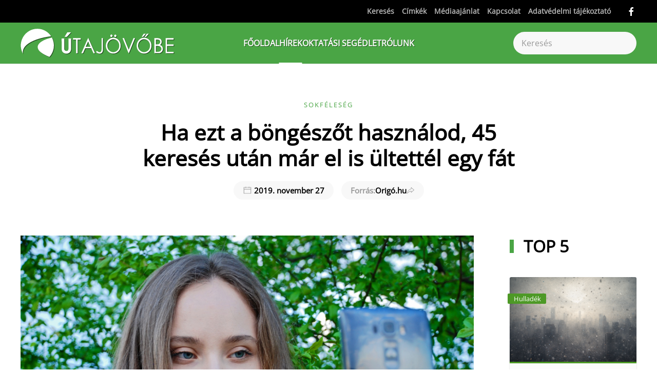

--- FILE ---
content_type: text/html; charset=utf-8
request_url: https://mail.utajovobe.eu/hirek/sokfeleseg/8008-ha-ezt-a-bongeszot-hasznalod-45-begepelt-kereses-utan-mar-el-is-ultettel-egy-fat
body_size: 17369
content:
<!DOCTYPE html>
<html lang="hu-hu" dir="ltr">
<head>
<meta name="viewport" content="width=device-width, initial-scale=1">
<link rel="icon" href="/images/favicon.fw.png" sizes="any">
<link rel="apple-touch-icon" href="/images/favicon.fw.png">
<meta charset="utf-8">
<meta name="rights" content="Útajövöbe.eu">
<meta name="description" content="Az Ecosia már 2009 óta működik, azonban sokan most találkoztak először a vállalat nevével az amazonasi tüzek kapcsán. Pedig a cég remek lehetőséget kínál azoknak, akik szeretnének segíteni, viszont az adományozást nem engedhetik meg maguknak.">
<title>Ha ezt a böngészőt használod, 45 keresés után már el is ültettél egy fát</title>
<link href="https://mail.utajovobe.eu/kereses?format=opensearch" rel="search" title="OpenSearch  " type="application/opensearchdescription+xml">
<link href="/favicon.ico" rel="icon" type="image/vnd.microsoft.icon">
<link rel="stylesheet" type="text/css" href="/media/plg_jspeed/cache/css/f20416849f8a47591a8686633faa232c_0.css" />
<script src="/media/plg_jspeed/js/instantpage-5.2.0.js?53e699" defer></script>
<script src="/media/vendor/awesomplete/js/awesomplete.min.js?1.1.7" defer></script>
<script type="application/json" class="joomla-script-options new">{"joomla.jtext":{"JLIB_JS_AJAX_ERROR_OTHER":"Hiba merült fel a JSON adatok lekérése közben: HTTP %s állapotkód.","JLIB_JS_AJAX_ERROR_PARSE":"Elemzési hiba történt a következő JSON adatok feldolgozása során:<br><code style=\"color:inherit;white-space:pre-wrap;padding:0;margin:0;border:0;background:inherit;\">%s</code>","ERROR":"Hiba","MESSAGE":"Üzenet","NOTICE":"Megjegyzés","WARNING":"Figyelmeztetés","JCLOSE":"Bezárás","JOK":"Rendben","JOPEN":"Megnyitás"},"finder-search":{"url":"/component/finder/?task=suggestions.suggest&amp;format=json&amp;tmpl=component&amp;Itemid=800"},"system.paths":{"root":"","rootFull":"https://utajovobe.eu/","base":"","baseFull":"https://utajovobe.eu/"},"csrf.token":"9cdcc1eaea537f9b6ea09cc90470f78c"}</script>
<script src="/media/system/js/core.min.js?2cb912"></script>
<script src="/media/com_finder/js/finder.min.js?5729ed" type="module"></script>
<script src="/media/system/js/messages.min.js?9a4811" type="module"></script>
<script src="/plugins/system/yooessentials/modules/element/social_sharing_item/assets/asset.js?2.3.1-0213.1451" defer></script>
<script src="/templates/yootheme/packages/theme-analytics/app/analytics.min.js?4.5.25" defer></script>
<script src="/templates/yootheme/vendor/assets/uikit/dist/js/uikit.min.js?4.5.25"></script>
<script src="/templates/yootheme/vendor/assets/uikit/dist/js/uikit-icons-design-escapes.min.js?4.5.25"></script>
<script src="/templates/yootheme/js/theme.js?4.5.25"></script>
<script src="/templates/yootheme/packages/builder-newsletter/app/newsletter.min.js?4.5.25" defer></script>
<script src="/modules/mod_raxo_allmode_pro/tmpl/raxo-bricks/raxo-bricks.js"></script>
<script>window.yootheme ||= {}; var $theme = yootheme.theme = {"google_analytics":"UA-203493-20","google_analytics_anonymize":"","i18n":{"close":{"label":"Close"},"totop":{"label":"Back to top"},"marker":{"label":"Open"},"navbarToggleIcon":{"label":"Open Menu"},"paginationPrevious":{"label":"Previous page"},"paginationNext":{"label":"K\u00f6vetkez\u0151 oldal"},"searchIcon":{"toggle":"Open Search","submit":"Submit Search"},"slider":{"next":"Next slide","previous":"Previous slide","slideX":"Slide %s","slideLabel":"%s of %s"},"slideshow":{"next":"Next slide","previous":"Previous slide","slideX":"Slide %s","slideLabel":"%s of %s"},"lightboxPanel":{"next":"Next slide","previous":"Previous slide","slideLabel":"%s of %s","close":"Close"}}};</script>
<script>;window.onload = function() {
    let iframes = document.getElementsByTagName('iframe');

    for (let i = 0; i < iframes.length; i++) {
        let iframe = iframes[i],
            dataSrc    = iframe.getAttribute('data-src');
        
        if (dataSrc) {
            iframe.setAttribute('src', dataSrc)
        }
    }
};</script>
<script type="application/ld+json">{"@context":"https://schema.org","@type":"BreadcrumbList","itemListElement":[{"@type":"ListItem","position":1,"name":"F\u0151oldal","item":"https:\/\/utajovobe.eu\/"},{"@type":"ListItem","position":2,"item":"https:\/\/utajovobe.eu\/hirek","name":"H\u00edrek"},{"@type":"ListItem","position":3,"item":"https:\/\/utajovobe.eu\/hirek\/sokfeleseg","name":"Sokf\u00e9les\u00e9g"},{"@type":"ListItem","position":4,"item":"https:\/\/utajovobe.eu","name":"Ha ezt a b\u00f6ng\u00e9sz\u0151t haszn\u00e1lod, 45 keres\u00e9s ut\u00e1n m\u00e1r el is \u00fcltett\u00e9l egy f\u00e1t"}]}</script>
<script>UIkit.util.ready(function() {

    var emailInputs = UIkit.util.$$('.acym__user__edit__email');
    emailInputs.forEach(function(el) {
        UIkit.util.addClass(el, 'uk-input');
    });

    var subButtons = UIkit.util.$$('.subbutton');
    subButtons.forEach(function(el) {
        UIkit.util.addClass(el, 'uk-button uk-button-secondary');
    });

    var allAnchorTags = UIkit.util.$$('a.el-link.uk-icon-button.uk-icon');
    var lastAnchorTag = allAnchorTags[allAnchorTags.length - 1];

    if (lastAnchorTag && UIkit.util.attr(lastAnchorTag, 'href').includes("mailto:?")) {
        UIkit.util.attr(lastAnchorTag, 'uk-icon', 'icon:mail');
    }

    // Initially hide the element
    var stickyElement = document.querySelector('#sticky-to-top');
    if (stickyElement) {
        stickyElement.style.display = 'none';
    }

    // Apply UIkit scrollspy only once
    UIkit.scrollspy('#sticky-to-top', { cls: 'sticky-to-top' });

    // Listen for scroll events
    window.addEventListener('scroll', function() {
        // Check if user has scrolled down one viewport
        if (window.scrollY >= window.innerHeight) {
            // Show the element
            if (stickyElement) {
                stickyElement.style.display = 'block';
            }
        } else {
            // Hide the element when user scrolls back to top
            if (stickyElement) {
                stickyElement.style.display = 'none';
            }
        }
    });
});




<script async src="https://www.googletagmanager.com/gtag/js?id=G-NLL0C2PTTT"></script>
<script>
  window.dataLayer = window.dataLayer || [];
  function gtag(){dataLayer.push(arguments);}
  gtag('js', new Date());

  gtag('config', 'G-NLL0C2PTTT');
</script>
<script async src="https://admanager.netadclick.com/admanager.js"></script><!-- Global site tag (gtag.js) - Google Analytics -->
<script async src="https://www.googletagmanager.com/gtag/js?id=UA-203493-20"></script>
<script>
  window.dataLayer = window.dataLayer || [];
  function gtag(){dataLayer.push(arguments);}
  gtag('js', new Date());

  gtag('config', 'UA-203493-20');
</script>
<!-- Global site tag (gtag.js) - Google Analytics -->
<script async src="https://www.googletagmanager.com/gtag/js?id=G-NLL0C2PTTT"></script>
<script>
  window.dataLayer = window.dataLayer || [];
  function gtag(){dataLayer.push(arguments);}
  gtag('js', new Date());

  gtag('config', 'G-NLL0C2PTTT');
</script>
<!-- Quantcast Choice. Consent Manager Tag v2.0 (for TCF 2.0) -->
<script type="text/javascript" async=true>
(function() {
  var host = 'utajovobe.eu';
  var element = document.createElement('script');
  var firstScript = document.getElementsByTagName('script')[0];
  var url = 'https://cmp.quantcast.com'
    .concat('/choice/', '1pBYQmk9AQLr9', '/', host, '/choice.js?tag_version=V2');
  var uspTries = 0;
  var uspTriesLimit = 3;
  element.async = true;
  element.type = 'text/javascript';
  element.src = url;

  firstScript.parentNode.insertBefore(element, firstScript);

  function makeStub() {
    var TCF_LOCATOR_NAME = '__tcfapiLocator';
    var queue = [];
    var win = window;
    var cmpFrame;

    function addFrame() {
      var doc = win.document;
      var otherCMP = !!(win.frames[TCF_LOCATOR_NAME]);

      if (!otherCMP) {
        if (doc.body) {
          var iframe = doc.createElement('iframe');

          iframe.style.cssText = 'display:none';
          iframe.name = TCF_LOCATOR_NAME;
          doc.body.appendChild(iframe);
        } else {
          setTimeout(addFrame, 5);
        }
      }
      return !otherCMP;
    }

    function tcfAPIHandler() {
      var gdprApplies;
      var args = arguments;

      if (!args.length) {
        return queue;
      } else if (args[0] === 'setGdprApplies') {
        if (
          args.length > 3 &&
          args[2] === 2 &&
          typeof args[3] === 'boolean'
        ) {
          gdprApplies = args[3];
          if (typeof args[2] === 'function') {
            args[2]('set', true);
          }
        }
      } else if (args[0] === 'ping') {
        var retr = {
          gdprApplies: gdprApplies,
          cmpLoaded: false,
          cmpStatus: 'stub'
        };

        if (typeof args[2] === 'function') {
          args[2](retr);
        }
      } else {
        if(args[0] === 'init' && typeof args[3] === 'object') {
          args[3] = Object.assign(args[3], { tag_version: 'V2' });
        }
        queue.push(args);
      }
    }

    function postMessageEventHandler(event) {
      var msgIsString = typeof event.data === 'string';
      var json = {};

      try {
        if (msgIsString) {
          json = JSON.parse(event.data);
        } else {
          json = event.data;
        }
      } catch (ignore) {}

      var payload = json.__tcfapiCall;

      if (payload) {
        window.__tcfapi(
          payload.command,
          payload.version,
          function(retValue, success) {
            var returnMsg = {
              __tcfapiReturn: {
                returnValue: retValue,
                success: success,
                callId: payload.callId
              }
            };
            if (msgIsString) {
              returnMsg = JSON.stringify(returnMsg);
            }
            if (event && event.source && event.source.postMessage) {
              event.source.postMessage(returnMsg, '*');
            }
          },
          payload.parameter
        );
      }
    }

    while (win) {
      try {
        if (win.frames[TCF_LOCATOR_NAME]) {
          cmpFrame = win;
          break;
        }
      } catch (ignore) {}

      if (win === window.top) {
        break;
      }
      win = win.parent;
    }
    if (!cmpFrame) {
      addFrame();
      win.__tcfapi = tcfAPIHandler;
      win.addEventListener('message', postMessageEventHandler, false);
    }
  };

  makeStub();

  var uspStubFunction = function() {
    var arg = arguments;
    if (typeof window.__uspapi !== uspStubFunction) {
      setTimeout(function() {
        if (typeof window.__uspapi !== 'undefined') {
          window.__uspapi.apply(window.__uspapi, arg);
        }
      }, 500);
    }
  };

  var checkIfUspIsReady = function() {
    uspTries++;
    if (window.__uspapi === uspStubFunction && uspTries < uspTriesLimit) {
      console.warn('USP is not accessible');
    } else {
      clearInterval(uspInterval);
    }
  };

  if (typeof window.__uspapi === 'undefined') {
    window.__uspapi = uspStubFunction;
    var uspInterval = setInterval(checkIfUspIsReady, 6000);
  }
})();
</script>
<!-- End Quantcast Choice. Consent Manager Tag v2.0 (for TCF 2.0) --></script>
<link href="https://mail.utajovobe.eu/hirek/sokfeleseg/8008-ha-ezt-a-bongeszot-hasznalod-45-begepelt-kereses-utan-mar-el-is-ultettel-egy-fat" rel="canonical">
<meta property="og:locale" content="hu_HU" class="4SEO_ogp_tag">
<meta property="og:url" content="https://mail.utajovobe.eu/hirek/sokfeleseg/8008-ha-ezt-a-bongeszot-hasznalod-45-begepelt-kereses-utan-mar-el-is-ultettel-egy-fat" class="4SEO_ogp_tag">
<meta property="og:site_name" content=" " class="4SEO_ogp_tag">
<meta property="og:type" content="article" class="4SEO_ogp_tag">
<meta property="og:title" content="Ha ezt a böngészőt használod, 45 keresés után már el is ültettél egy fát" class="4SEO_ogp_tag">
<meta property="og:description" content="Az Ecosia már 2009 óta működik, azonban sokan most találkoztak először a vállalat nevével az amazonasi tüzek kapcsán. Pedig a cég remek lehetőséget kínál azoknak, akik szeretnének segíteni, viszont az adományozást nem engedhetik meg maguknak." class="4SEO_ogp_tag">
<meta property="fb:app_id" content="966242223397117" class="4SEO_ogp_tag">
<meta property="og:image" content="https://utajovobe.eu/images/acsaj_netez.jpg" class="4SEO_ogp_tag">
<meta property="og:image:width" content="1920" class="4SEO_ogp_tag">
<meta property="og:image:height" content="1285" class="4SEO_ogp_tag">
<meta property="og:image:secure_url" content="https://utajovobe.eu/images/acsaj_netez.jpg" class="4SEO_ogp_tag">
<meta name="twitter:card" content="summary" class="4SEO_tcards_tag">
<meta name="twitter:url" content="https://mail.utajovobe.eu/hirek/sokfeleseg/8008-ha-ezt-a-bongeszot-hasznalod-45-begepelt-kereses-utan-mar-el-is-ultettel-egy-fat" class="4SEO_tcards_tag">
<meta name="twitter:title" content="Ha ezt a böngészőt használod, 45 keresés után már el is ültettél egy fát" class="4SEO_tcards_tag">
<meta name="twitter:description" content="Az Ecosia már 2009 óta működik, azonban sokan most találkoztak először a vállalat nevével az amazonasi tüzek kapcsán. Pedig a cég remek lehetőséget kínál azoknak, akik szeretnének segíteni, viszont az adományozást nem engedhetik meg maguknak." class="4SEO_tcards_tag">
<meta name="twitter:image" content="https://utajovobe.eu/images/acsaj_netez.jpg" class="4SEO_tcards_tag">
<link rel="canonical" href="https://utajovobe.eu/hirek/sokfeleseg/8008-ha-ezt-a-bongeszot-hasznalod-45-begepelt-kereses-utan-mar-el-is-ultettel-egy-fat" class="4SEO_auto_canonical">
	<meta name="robots" content="max-snippet:-1, max-image-preview:large, max-video-preview:-1" class="4SEO_robots_tag">
	<script type="application/ld+json" class="4SEO_structured_data_breadcrumb">{
    "@context": "http://schema.org",
    "@type": "BreadcrumbList",
    "itemListElement": [
        {
            "@type": "listItem",
            "position": 1,
            "name": "Főlap",
            "item": "https://utajovobe.eu/"
        },
        {
            "@type": "listItem",
            "position": 2,
            "name": "Hírek",
            "item": "https://utajovobe.eu/hirek"
        },
        {
            "@type": "listItem",
            "position": 3,
            "name": "Sokféleség",
            "item": "https://utajovobe.eu/hirek/sokfeleseg"
        }
    ]
}</script>
<script type="application/ld+json" class="4SEO_structured_data_page">{
    "@context": "http://schema.org",
    "@graph": [
        {
            "@type": "Article",
            "author": {
                "@id": "https://utajovobe.eu/#útajövőbe_78fe1af984"
            },
            "dateModified": "2019-11-27T13:58:58Z",
            "datePublished": "2019-11-27T13:48:41Z",
            "description": "Az Ecosia már 2009 óta működik, azonban sokan most találkoztak először a vállalat nevével az amazonasi tüzek kapcsán. Pedig a cég remek lehetőséget kínál azoknak, akik szeretnének segíteni, viszont az adományozást nem engedhetik meg maguknak.",
            "headline": "Ha ezt a böngészőt használod, 45 keresés után már el is ültettél egy fát",
            "image": [
                {
                    "@type": "ImageObject",
                    "url": "https://utajovobe.eu/images/acsaj_netez.jpg",
                    "caption": null,
                    "description": "",
                    "width": 1920,
                    "height": 1285
                }
            ],
            "inLanguage": "hu-HU",
            "mainEntityOfPage": {
                "@type": "WebPage",
                "url": "https://mail.utajovobe.eu/hirek/sokfeleseg/8008-ha-ezt-a-bongeszot-hasznalod-45-begepelt-kereses-utan-mar-el-is-ultettel-egy-fat"
            },
            "publisher": {
                "@id": "https://utajovobe.eu/#defaultPublisher"
            },
            "url": "https://mail.utajovobe.eu/hirek/sokfeleseg/8008-ha-ezt-a-bongeszot-hasznalod-45-begepelt-kereses-utan-mar-el-is-ultettel-egy-fat"
        },
        {
            "@type": "Person",
            "name": "Útajövőbe",
            "@id": "https://utajovobe.eu/#útajövőbe_78fe1af984"
        },
        {
            "@id": "https://utajovobe.eu/#defaultPublisher",
            "@type": "Organization",
            "url": "https://utajovobe.eu/",
            "logo": {
                "@id": "https://utajovobe.eu/#defaultLogo"
            },
            "name": " "
        },
        {
            "@id": "https://utajovobe.eu/#defaultLogo",
            "@type": "ImageObject",
            "url": "",
            "width": "",
            "height": ""
        }
    ]
}</script></head>
<body class="">
<div class="uk-hidden-visually uk-notification uk-notification-top-left uk-width-auto">
<div class="uk-notification-message">
<a href="#tm-main" class="uk-link-reset">Fő tartalom átugrása</a>
</div>
</div>
<div class="tm-page">
<header class="tm-header-mobile uk-hidden@m">
<div uk-sticky show-on-up animation="uk-animation-slide-top" cls-active="uk-navbar-sticky" sel-target=".uk-navbar-container">
<div class="uk-navbar-container">
<div class="uk-container uk-container-expand">
<nav class="uk-navbar" uk-navbar="{&quot;align&quot;:&quot;left&quot;,&quot;container&quot;:&quot;.tm-header-mobile &gt; [uk-sticky]&quot;,&quot;boundary&quot;:&quot;.tm-header-mobile .uk-navbar-container&quot;,&quot;target-y&quot;:&quot;.tm-header-mobile .uk-navbar-container&quot;,&quot;dropbar&quot;:true,&quot;dropbar-anchor&quot;:&quot;.tm-header-mobile .uk-navbar-container&quot;,&quot;dropbar-transparent-mode&quot;:&quot;remove&quot;}">
<div class="uk-navbar-left ">
<a uk-toggle href="#tm-dialog-mobile" class="uk-navbar-toggle uk-navbar-toggle-animate">
<div uk-navbar-toggle-icon></div>
</a>
</div>
<div class="uk-navbar-center">
<a href="https://mail.utajovobe.eu/" aria-label="Back to home" class="uk-logo uk-navbar-item">
<img alt="Fenntartható fejlődés gyakorlati szemmel - Útajövőbe.eu" loading="eager" width="232" height="46" src="/images/utajovobe_logo_white.svg"></a>
</div>
</nav>
</div>
</div>
</div>
<div id="tm-dialog-mobile" class="uk-dropbar uk-dropbar-top" uk-drop="{&quot;clsDrop&quot;:&quot;uk-dropbar&quot;,&quot;flip&quot;:&quot;false&quot;,&quot;container&quot;:&quot;.tm-header-mobile &gt; [uk-sticky]&quot;,&quot;target-y&quot;:&quot;.tm-header-mobile .uk-navbar-container&quot;,&quot;mode&quot;:&quot;click&quot;,&quot;target-x&quot;:&quot;.tm-header-mobile .uk-navbar-container&quot;,&quot;stretch&quot;:true,&quot;pos&quot;:&quot;bottom-left&quot;,&quot;bgScroll&quot;:&quot;false&quot;,&quot;animation&quot;:&quot;reveal-top&quot;,&quot;animateOut&quot;:true,&quot;duration&quot;:300,&quot;toggle&quot;:&quot;false&quot;}">
<div class="tm-height-min-1-1 uk-flex uk-flex-column">
<div class="uk-margin-auto-bottom">
<div class="uk-grid uk-child-width-1-1" uk-grid> <div>
<div class="uk-panel" id="module-menu-dialog-mobile">
<ul class="uk-nav uk-nav-primary uk-nav- uk-nav-divider">
<li class="item-800"><a href="/" class="fooldal">Főoldal</a></li>
<li class="item-466 uk-active uk-parent"><a href="/hirek">Hírek</a>
<ul class="uk-nav-sub">
<li class="item-552"><a href="/hirek/energetika">Energetika</a></li>
<li class="item-553"><a href="/hirek/klimavaltozas">Klímaváltozás</a></li>
<li class="item-554"><a href="/hirek/varos-kozlekedes">Város / Közlekedés</a></li>
<li class="item-555"><a href="/hirek/elelmezes">Élelmezés</a></li>
<li class="item-556 uk-active"><a href="/hirek/sokfeleseg">Sokféleség</a></li>
<li class="item-557"><a href="/hirek/hulladek">Hulladék</a></li>
<li class="item-558"><a href="/hirek/eu-tarsadalom-es-jog">EU társadalom és jog</a></li>
<li class="item-759"><a href="/hirek/fenntarthato-fejlodes">Fenntartható fejlődés</a></li>
<li class="item-777"><a href="/hirek/vegyszer">Vegyszer</a></li>
<li class="item-1948"><a href="/hirek/sajtokozlemeny">Sajtóközlemény</a></li></ul></li>
<li class="item-474 uk-parent"><a href="/oktatasi-segedlet">Oktatási segédlet</a>
<ul class="uk-nav-sub">
<li class="item-683"><a href="/utajovobe-rolunk/eloszo">Előszó</a></li>
<li class="item-710"><a href="/oktatasi-segedlet/hasznalati-utmutato">Használati útmutató</a></li>
<li class="item-559"><a href="/oktatasi-segedlet/fenntarthato-fejlodes">A fenntartható fejlődés</a></li>
<li class="item-568 uk-parent"><a href="/oktatasi-segedlet/a-kornyezetvedelem-fogalma">A környezetvédelem fogalma</a>
<ul>
<li class="item-569"><a href="/oktatasi-segedlet/a-kornyezetvedelem-fogalma/a-termeszet-es-a-tarsadalomtudomany-megallapitasai">A természet- és a társadalomtudomány megállapításai</a></li>
<li class="item-570"><a href="/oktatasi-segedlet/a-kornyezetvedelem-fogalma/a-jogtudomany-megallapitasai">A jogtudomány megállapításai</a></li></ul></li>
<li class="item-560"><a href="/oktatasi-segedlet/a-varos">A város</a></li>
<li class="item-562"><a href="/oktatasi-segedlet/eroforrasok-energetika">Energetika</a></li>
<li class="item-563"><a href="/oktatasi-segedlet/klimavaltozas">Klímaváltozás</a></li>
<li class="item-564"><a href="/oktatasi-segedlet/elelmiszervalsag">Élelmiszerválság</a></li>
<li class="item-567"><a href="/oktatasi-segedlet/jogi-hatter">Jogi háttér</a></li>
<li class="item-565"><a href="/oktatasi-segedlet/biodiverzitas">Biodiverzitás</a></li>
<li class="item-566"><a href="/oktatasi-segedlet/hulladekgazdalkodas">Hulladékgazdálkodás</a></li>
<li class="item-621"><a href="/oktatasi-segedlet/letoltesek">Egységes anyagok letöltése</a></li>
<li class="item-711 uk-parent"><a href="/oktatasi-segedlet/ellenorzo-kerdesek2">Ellenőrző kérdések</a>
<ul>
<li class="item-767"><a href="/oktatasi-segedlet/ellenorzo-kerdesek2/a-fenntarthato-fejlodes-ellenorzo-kerdesei">A fenntartható fejlődés ellenőrző kérdései</a></li>
<li class="item-768"><a href="/oktatasi-segedlet/ellenorzo-kerdesek2/a-kornyezetvedelem-ellenorzo-kerdesei">A környezetvédelem ellenőrző kérdései</a></li>
<li class="item-769"><a href="/oktatasi-segedlet/ellenorzo-kerdesek2/a-varos-ellenorzo-kerdesei">A város ellenőrző kérdései</a></li>
<li class="item-770"><a href="/oktatasi-segedlet/ellenorzo-kerdesek2/az-energetika-ellenorzo-kerdesei">Az energetika ellenőrző kérdései</a></li>
<li class="item-771"><a href="/oktatasi-segedlet/ellenorzo-kerdesek2/a-klimavaltozas-ellenorzo-kerdesei">A klímaváltozás ellenőrző kérdései</a></li>
<li class="item-772"><a href="/oktatasi-segedlet/ellenorzo-kerdesek2/az-elelmiszervalsag-ellenorzo-kerdesei">Az élelmiszerválság ellenőrző kérdései</a></li>
<li class="item-774"><a href="/oktatasi-segedlet/ellenorzo-kerdesek2/a-jogi-hatter-ellenorzo-kerdesei">A jogi háttér ellenőrző kérdései</a></li>
<li class="item-775"><a href="/oktatasi-segedlet/ellenorzo-kerdesek2/a-biodiverzitas-ellenorzo-kerdesei">A biodiverzitás ellenőrző kérdései</a></li>
<li class="item-776"><a href="/oktatasi-segedlet/ellenorzo-kerdesek2/a-hulladekgazdalkodas-ellenorzo-kerdesei">A hulladékgazdálkodás ellenőrző kérdései</a></li></ul></li>
<li class="item-684"><a href="/oktatasi-segedlet/tippek">Tippek</a></li></ul></li>
<li class="item-623 uk-parent"><a href="/utajovobe-rolunk">Rólunk</a>
<ul class="uk-nav-sub">
<li class="item-682"><a href="/utajovobe-rolunk/eloszo">Előszó</a></li>
<li class="item-697"><a href="/utajovobe-rolunk/eloszo-pedagogusoknak">Előszó pedagógusoknak</a></li></ul></li></ul>
</div>
</div> <div>
<div class="uk-panel" id="module-tm-4">
<form id="search-tm-4" action="/kereses" method="get" role="search" class="uk-search js-finder-searchform uk-search-default uk-width-1-1"><span uk-search-icon></span><input name="q" class="js-finder-search-query uk-search-input" placeholder="Keresés" required aria-label="Keresés" type="search"></form>
</div>
</div> <div>
<div class="uk-panel" id="module-tm-6">
<ul class="uk-grid uk-flex-inline uk-flex-middle uk-flex-nowrap uk-grid-small"> <li><a href="https://www.facebook.com/Utajovobe.eu" class="uk-preserve-width uk-icon-link" rel="noreferrer"><span uk-icon="icon: facebook;"></span></a></li>
</ul>
</div>
</div></div>
</div>
</div>
</div>
</header>
<div class="tm-toolbar tm-toolbar-default uk-visible@m">
<div class="uk-container uk-flex uk-flex-middle">
<div class="uk-margin-auto-left">
<div class="uk-grid-medium uk-child-width-auto uk-flex-middle" uk-grid="margin: uk-margin-small-top">
<div>
<div class="uk-panel" id="module-menu-toolbar-right">
<ul class="uk-subnav" uk-dropnav="{&quot;boundary&quot;:&quot;false&quot;,&quot;container&quot;:&quot;body&quot;}">
<li class="item-803"><a href="/kereses">Keresés</a></li>
<li class="item-842"><a href="/cimkek">Címkék</a></li>
<li class="item-618"><a href="/mediaajanlat">Médiaajánlat</a></li>
<li class="item-444"><a href="/kapcsolat">Kapcsolat</a></li>
<li class="item-1485"><a href="/adatvedelmi-tajekoztato">Adatvédelmi tájékoztató</a></li></ul>
</div>
</div><div>
<div class="uk-panel" id="module-tm-5">
<ul class="uk-grid uk-flex-inline uk-flex-middle uk-flex-nowrap uk-grid-small"> <li><a href="https://www.facebook.com/Utajovobe.eu" class="uk-preserve-width uk-icon-link" rel="noreferrer"><span uk-icon="icon: facebook;"></span></a></li>
</ul>
</div>
</div>
</div>
</div>
</div>
</div>
<header class="tm-header uk-visible@m">
<div uk-sticky media="@m" show-on-up animation="uk-animation-slide-top" cls-active="uk-navbar-sticky" sel-target=".uk-navbar-container">
<div class="uk-navbar-container">
<div class="uk-container uk-container-large">
<nav class="uk-navbar" uk-navbar="{&quot;align&quot;:&quot;left&quot;,&quot;container&quot;:&quot;.tm-header &gt; [uk-sticky]&quot;,&quot;boundary&quot;:&quot;.tm-header .uk-navbar-container&quot;,&quot;target-y&quot;:&quot;.tm-header .uk-navbar-container&quot;,&quot;dropbar&quot;:true,&quot;dropbar-anchor&quot;:&quot;.tm-header .uk-navbar-container&quot;,&quot;dropbar-transparent-mode&quot;:&quot;remove&quot;}">
<div class="uk-navbar-left ">
<a href="https://mail.utajovobe.eu/" aria-label="Back to home" class="uk-logo uk-navbar-item">
<img alt="Fenntartható fejlődés gyakorlati szemmel - Útajövőbe.eu" loading="eager" width="300" height="59" src="/images/utajovobe_logo_white.svg"><img class="uk-logo-inverse" alt="Fenntartható fejlődés gyakorlati szemmel - Útajövőbe.eu" loading="eager" width="300" height="59" src="/images/utajovobe_logo.svg"></a>
</div>
<div class="uk-navbar-center">
<ul class="uk-navbar-nav">
<li class="item-800"><a href="/" class="fooldal">Főoldal</a></li>
<li class="item-466 uk-active uk-parent"><a href="/hirek">Hírek</a>
<div class="uk-drop uk-navbar-dropdown" pos="bottom-left" stretch="x" boundary=".tm-header .uk-navbar"><div class="uk-drop-grid uk-child-width-1-3" uk-grid><div><ul class="uk-nav uk-navbar-dropdown-nav">
<li class="item-552"><a href="/hirek/energetika">Energetika</a></li>
<li class="item-553"><a href="/hirek/klimavaltozas">Klímaváltozás</a></li>
<li class="item-554"><a href="/hirek/varos-kozlekedes">Város / Közlekedés</a></li>
<li class="item-555"><a href="/hirek/elelmezes">Élelmezés</a></li></ul></div><div><ul class="uk-nav uk-navbar-dropdown-nav">
<li class="item-556 uk-active"><a href="/hirek/sokfeleseg">Sokféleség</a></li>
<li class="item-557"><a href="/hirek/hulladek">Hulladék</a></li>
<li class="item-558"><a href="/hirek/eu-tarsadalom-es-jog">EU társadalom és jog</a></li></ul></div><div><ul class="uk-nav uk-navbar-dropdown-nav">
<li class="item-759"><a href="/hirek/fenntarthato-fejlodes">Fenntartható fejlődés</a></li>
<li class="item-777"><a href="/hirek/vegyszer">Vegyszer</a></li>
<li class="item-1948"><a href="/hirek/sajtokozlemeny">Sajtóközlemény</a></li></ul></div></div></div></li>
<li class="item-474 uk-parent"><a href="/oktatasi-segedlet">Oktatási segédlet</a>
<div class="uk-drop uk-navbar-dropdown" pos="bottom-left" stretch="x" boundary=".tm-header .uk-navbar"><div class="uk-drop-grid uk-child-width-1-5" uk-grid><div><ul class="uk-nav uk-navbar-dropdown-nav">
<li class="item-683"><a href="/utajovobe-rolunk/eloszo">Előszó</a></li>
<li class="item-710"><a href="/oktatasi-segedlet/hasznalati-utmutato">Használati útmutató</a></li>
<li class="item-559"><a href="/oktatasi-segedlet/fenntarthato-fejlodes">A fenntartható fejlődés</a></li></ul></div><div><ul class="uk-nav uk-navbar-dropdown-nav">
<li class="item-568 uk-parent"><a href="/oktatasi-segedlet/a-kornyezetvedelem-fogalma">A környezetvédelem fogalma</a>
<ul class="uk-nav-sub">
<li class="item-569"><a href="/oktatasi-segedlet/a-kornyezetvedelem-fogalma/a-termeszet-es-a-tarsadalomtudomany-megallapitasai">A természet- és a társadalomtudomány megállapításai</a></li>
<li class="item-570"><a href="/oktatasi-segedlet/a-kornyezetvedelem-fogalma/a-jogtudomany-megallapitasai">A jogtudomány megállapításai</a></li></ul></li>
<li class="item-560"><a href="/oktatasi-segedlet/a-varos">A város</a></li>
<li class="item-562"><a href="/oktatasi-segedlet/eroforrasok-energetika">Energetika</a></li></ul></div><div><ul class="uk-nav uk-navbar-dropdown-nav">
<li class="item-563"><a href="/oktatasi-segedlet/klimavaltozas">Klímaváltozás</a></li>
<li class="item-564"><a href="/oktatasi-segedlet/elelmiszervalsag">Élelmiszerválság</a></li>
<li class="item-567"><a href="/oktatasi-segedlet/jogi-hatter">Jogi háttér</a></li></ul></div><div><ul class="uk-nav uk-navbar-dropdown-nav">
<li class="item-565"><a href="/oktatasi-segedlet/biodiverzitas">Biodiverzitás</a></li>
<li class="item-566"><a href="/oktatasi-segedlet/hulladekgazdalkodas">Hulladékgazdálkodás</a></li>
<li class="item-621"><a href="/oktatasi-segedlet/letoltesek">Egységes anyagok letöltése</a></li></ul></div><div><ul class="uk-nav uk-navbar-dropdown-nav">
<li class="item-711 uk-parent"><a href="/oktatasi-segedlet/ellenorzo-kerdesek2">Ellenőrző kérdések</a>
<ul class="uk-nav-sub">
<li class="item-767"><a href="/oktatasi-segedlet/ellenorzo-kerdesek2/a-fenntarthato-fejlodes-ellenorzo-kerdesei">A fenntartható fejlődés ellenőrző kérdései</a></li>
<li class="item-768"><a href="/oktatasi-segedlet/ellenorzo-kerdesek2/a-kornyezetvedelem-ellenorzo-kerdesei">A környezetvédelem ellenőrző kérdései</a></li>
<li class="item-769"><a href="/oktatasi-segedlet/ellenorzo-kerdesek2/a-varos-ellenorzo-kerdesei">A város ellenőrző kérdései</a></li>
<li class="item-770"><a href="/oktatasi-segedlet/ellenorzo-kerdesek2/az-energetika-ellenorzo-kerdesei">Az energetika ellenőrző kérdései</a></li>
<li class="item-771"><a href="/oktatasi-segedlet/ellenorzo-kerdesek2/a-klimavaltozas-ellenorzo-kerdesei">A klímaváltozás ellenőrző kérdései</a></li>
<li class="item-772"><a href="/oktatasi-segedlet/ellenorzo-kerdesek2/az-elelmiszervalsag-ellenorzo-kerdesei">Az élelmiszerválság ellenőrző kérdései</a></li>
<li class="item-774"><a href="/oktatasi-segedlet/ellenorzo-kerdesek2/a-jogi-hatter-ellenorzo-kerdesei">A jogi háttér ellenőrző kérdései</a></li>
<li class="item-775"><a href="/oktatasi-segedlet/ellenorzo-kerdesek2/a-biodiverzitas-ellenorzo-kerdesei">A biodiverzitás ellenőrző kérdései</a></li>
<li class="item-776"><a href="/oktatasi-segedlet/ellenorzo-kerdesek2/a-hulladekgazdalkodas-ellenorzo-kerdesei">A hulladékgazdálkodás ellenőrző kérdései</a></li></ul></li>
<li class="item-684"><a href="/oktatasi-segedlet/tippek">Tippek</a></li></ul></div></div></div></li>
<li class="item-623 uk-parent"><a href="/utajovobe-rolunk">Rólunk</a>
<div class="uk-drop uk-navbar-dropdown"><div><ul class="uk-nav uk-navbar-dropdown-nav">
<li class="item-682"><a href="/utajovobe-rolunk/eloszo">Előszó</a></li>
<li class="item-697"><a href="/utajovobe-rolunk/eloszo-pedagogusoknak">Előszó pedagógusoknak</a></li></ul></div></div></li></ul>
</div>
<div class="uk-navbar-right">
<div class="uk-navbar-item" id="module-tm-3">
<form id="search-tm-3" action="/kereses" method="get" role="search" class="uk-search js-finder-searchform uk-search-navbar"><span uk-search-icon></span><input name="q" class="js-finder-search-query uk-search-input" placeholder="Keresés" required aria-label="Keresés" type="search"></form>
</div>
</div>
</nav>
</div>
</div>
</div>
</header>
<main id="tm-main" >
<div id="system-message-container" aria-live="polite"></div>
<!-- Builder #template-e8meQQaB --><style class="uk-margin-remove-adjacent">@media (min-width: 640px) and (max-width: 960px){#template-e8meQQaB\#0 > * > :last-child{display: none;}}</style>
<div class="uk-section-default uk-section" uk-scrollspy="target: [uk-scrollspy-class]; cls: uk-animation-slide-bottom-small; delay: 100;">
<div class="uk-grid-margin uk-container uk-container-xsmall"><div class="uk-grid tm-grid-expand uk-child-width-1-1">
<div class="uk-width-1-1@m">
<div class="uk-h6 uk-text-primary uk-margin uk-text-center" uk-scrollspy-class="uk-animation-slide-top-small"> <a class="el-link uk-link-reset" href="/hirek/sokfeleseg">Sokféleség</a> </div>
<h1 class="uk-margin uk-text-center" uk-scrollspy-class> <a class="el-link uk-link-reset" href="/hirek/sokfeleseg/8008-ha-ezt-a-bongeszot-hasznalod-45-begepelt-kereses-utan-mar-el-is-ultettel-egy-fat">Ha ezt a böngészőt használod, 45 keresés után már el is ültettél egy fát</a> </h1>
<div class="uk-text-center" uk-scrollspy-class>
<ul class="uk-margin-remove-bottom uk-subnav  uk-subnav-pill uk-flex-center" uk-margin> <li class="el-item ">
<a class="el-content uk-disabled"> <span class="uk-text-muted " uk-icon="icon: calendar; ratio: 0.9"></span> &nbsp;2019. november 27</a>
</li>
<li class="el-item ">
<a class="el-link" href="https://www.origo.hu/gazdasag/20190902-ecosia-kereso-fakat-ultet-45-kereses-utan.html" target="_blank"> <span class="uk-text-muted">Forrás:</span> Origó.hu<span class="uk-text-muted" uk-icon="icon: forward; ratio: 0.8"></span></a></li>
</ul>
</div>
</div></div></div><div class="uk-margin-large uk-container"><div class="uk-grid tm-grid-expand uk-grid-column-large" uk-grid>
<div class="uk-width-3-4@m">
<div class="uk-panel uk-margin-medium"><p><img src="/images/acsaj_netez.jpg" alt="" />&nbsp;Az Ecosia már 2009 óta működik, azonban sokan most találkoztak először a vállalat nevével az amazonasi tüzek kapcsán.</p>
<p>Pedig a cég remek lehetőséget kínál azoknak, akik szeretnének segíteni, viszont az adományozást nem engedhetik meg maguknak.</p>
<p><strong>Az Ecosia a Microsoft Bing keresőmotorjával van ellátva</strong> és alapjaiban ugyanúgy működik, mint például a Google.</p>
<blockquote>
<p><strong>A legnagyobb különbség viszont, hogy minden 45 begépelt keresés után a vállalat egy fát ültet el.</strong></p>
</blockquote>
<p><span class="p-kiemelt">A holnapjuk szerint eddig a felhasználók segítségével már 66 millió fát sikerült elültetniük.</span></p>
<p>A berlini székhelyű Ecosia összesen 20 olyan szervezettel dolgozik szoros együttműködésben, amelyek egyik legfőbb tevékenysége a fák ültetése.</p>
<p>A bevételüket - akárcsak a legtöbb techvállalat - reklámokkal szerzik, viszont 80 százalékát fák ültetésére adományozzák.</p>
<p>A céljuk az, hogy 2020-ig egymilliárd fát ültessenek és további 2 milliót Brazíliában, ahol nagy károkat okoztak idén is az erdőtüzek.</p>
<p><strong>Az Ecosia a vállalat&nbsp;<a href="https://www.ecosia.org/" target="_blank" rel="noopener">holnapján</a>&nbsp;is használható</strong>, valamint Firefox bővítményként is letölthető.</p>
<p><strong>Amennyiben tetszett a cikk</strong>, illetve más hasonló híreket is szívesen olvasna,&nbsp;<strong><a href="https://www.facebook.com/Utajovobe.eu">itt lájkolhatja FB oldalunkat</a></strong>!&nbsp;</p>
<p><strong>Kapcsolódó anyagok:&nbsp;</strong></p>
<p><a title="A böngésző, ami (majd) a Google-t is lenyomja" itemprop="url" href="/hirek/eu-tarsadalom-es-jog/7407-a-bongeszo-amely-a-google-t-is-lenyomja">A BÖNGÉSZŐ, AMI (MAJD) A GOOGLE-T IS LENYOMJA</a></p>
<p itemprop="name"><em><span style="font-size: 8pt;"><a href="https://www.origo.hu/gazdasag/20190902-ecosia-kereso-fakat-ultet-45-kereses-utan.html">Forrás</a> -&nbsp; A nyitókép csak illusztráció, forrás: <a href="https://pixabay.com/hu/photos/n%C5%91-sz%C3%A9p-fiatal-l%C3%A1ny-portr%C3%A9-3362976/">pixabay</a></span></em></p></div>
<div class="uk-margin uk-text-center" uk-scrollspy-class="uk-animation-slide-top-small"> <div class="uk-child-width-auto uk-flex-center" uk-grid>
<div>
<a class="el-link uk-icon-button" href="https://twitter.com/intent/tweet?url=https%3A%2F%2Fmail.utajovobe.eu%2Fhirek%2Fsokfeleseg%2F8008-ha-ezt-a-bongeszot-hasznalod-45-begepelt-kereses-utan-mar-el-is-ultettel-egy-fat&amp;text=" title="Megosztás Twitteren" rel="noreferrer" data-yooessentials-social-popup="{&quot;width&quot;:600,&quot;height&quot;:600}"><span uk-icon="icon: twitter;"></span></a></div>
<div>
<a class="el-link uk-icon-button" href="https://www.facebook.com/sharer/sharer.php?u=https%3A%2F%2Fmail.utajovobe.eu%2Fhirek%2Fsokfeleseg%2F8008-ha-ezt-a-bongeszot-hasznalod-45-begepelt-kereses-utan-mar-el-is-ultettel-egy-fat" title="Megosztás Facebookon" rel="noreferrer" data-yooessentials-social-popup="{&quot;width&quot;:600,&quot;height&quot;:600}"><span uk-icon="icon: facebook;"></span></a></div>
<div>
<a class="el-link uk-icon-button" href="https://api.whatsapp.com/send?text=https%3A%2F%2Fmail.utajovobe.eu%2Fhirek%2Fsokfeleseg%2F8008-ha-ezt-a-bongeszot-hasznalod-45-begepelt-kereses-utan-mar-el-is-ultettel-egy-fat" title="Megosztás WhatsAppon" rel="noreferrer" target="_blank"><span uk-icon="icon: whatsapp;"></span></a></div>
<div>
<a class="el-link uk-icon-button" href="https://pinterest.com/pin/create/button/?url=https%3A%2F%2Fmail.utajovobe.eu%2Fhirek%2Fsokfeleseg%2F8008-ha-ezt-a-bongeszot-hasznalod-45-begepelt-kereses-utan-mar-el-is-ultettel-egy-fat" title="Megosztás Pinteresten" rel="noreferrer" data-yooessentials-social-popup="{&quot;width&quot;:600,&quot;height&quot;:600}"><span uk-icon="icon: pinterest;"></span></a></div>
</div>
</div>
<div class="uk-text-center" uk-scrollspy-class="uk-animation-slide-bottom-small">
<ul class="uk-margin-remove-bottom uk-subnav  uk-subnav-pill uk-flex-center" uk-margin> <li class="el-item ">
<a class="el-link" href="/cimkek/faultetes" target="_blank">faültetés</a></li>
<li class="el-item ">
<a class="el-link" href="/cimkek/bongeszes" target="_blank">böngészés</a></li>
<li class="el-item ">
<a class="el-link" href="/cimkek/kereses" target="_blank">keresés</a></li>
<li class="el-item ">
<a class="el-link" href="/cimkek/ecosia" target="_blank">Ecosia</a></li>
<li class="el-item ">
<a class="el-link" href="/cimkek/45-begepelt-kereses" target="_blank">45 begépelt keresés</a></li>
</ul>
</div>
</div>
<div class="js-sticky uk-width-1-4@m">
<div class="uk-panel uk-position-z-index" uk-sticky="offset: 200; end: !.js-sticky; media: @m;">
<h3 class="uk-h2 uk-heading-bullet">        TOP 5    </h3>
<div class="uk-panel bricks-green" uk-scrollspy-class>
<div id="raxo-module-id224" class="raxo-allmode-pro raxo-bricks bricks-green">
<div class="raxo-container">
<div class="raxo-normal">
<article class="raxo-item-nor raxo-category-id90"><div class="raxo-wrap">
<div class="raxo-image">
<a href="/hirek/hulladek/11751-sokkal-rosszabb-mint-hittuk-nemcsak-a-szmog-a-problema-a-varosok-levegojeben"><img src="/images/alevegogpt.png"  alt="" title="Sokkal rosszabb, mint hittük: nemcsak a szmog a probléma a városok levegőjében" /></a>
<div class="raxo-category">Hulladék</div>
</div>
<div class="raxo-content">
<h4 class="raxo-title"><a href="/hirek/hulladek/11751-sokkal-rosszabb-mint-hittuk-nemcsak-a-szmog-a-problema-a-varosok-levegojeben">Sokkal rosszabb, mint hittük: nemcsak a szmog a probléma a városok levegőjében</a></h4>
</div>
</div></article>
<article class="raxo-item-nor raxo-category-id91"><div class="raxo-wrap">
<div class="raxo-image">
<a href="/hirek/eu-tarsadalom-es-jog/11750-zavargasok-es-gyilkos-robotok-kora-kozeleg-az-europol-riaszto-elorejelzese"><img src="/images/agyilkosrobotgpt.png"  alt="" title="Zavargások és gyilkos robotok kora közeleg – az Europol riasztó előrejelzése" /></a>
<div class="raxo-category">EU társadalom és jog</div>
</div>
<div class="raxo-content">
<h4 class="raxo-title"><a href="/hirek/eu-tarsadalom-es-jog/11750-zavargasok-es-gyilkos-robotok-kora-kozeleg-az-europol-riaszto-elorejelzese">Zavargások és gyilkos robotok kora közeleg – az Europol riasztó előrejelzése</a></h4>
</div>
</div></article>
<article class="raxo-item-nor raxo-category-id91"><div class="raxo-wrap">
<div class="raxo-image">
<a href="/hirek/eu-tarsadalom-es-jog/11749-a-meta-elhalasztja-a-ray-ban-display-okosszemuveg-globalis-bevezeteset-a-hatalmas-amerikai-kereslet-miatt"><img src="/images/ahl_okosszemuveggpt.png"  alt="" title="A Meta elhalasztja a Ray-Ban Display okosszemüveg globális bevezetését a hatalmas amerikai kereslet miatt" /></a>
<div class="raxo-category">EU társadalom és jog</div>
</div>
<div class="raxo-content">
<h4 class="raxo-title"><a href="/hirek/eu-tarsadalom-es-jog/11749-a-meta-elhalasztja-a-ray-ban-display-okosszemuveg-globalis-bevezeteset-a-hatalmas-amerikai-kereslet-miatt">A Meta elhalasztja a Ray-Ban Display okosszemüveg globális bevezetését a hatalmas amerikai kereslet miatt</a></h4>
</div>
</div></article>
<article class="raxo-item-nor raxo-category-id91"><div class="raxo-wrap">
<div class="raxo-image">
<a href="/hirek/eu-tarsadalom-es-jog/11748-trump-ismet-felvetette-hogy-a-strategiai-es-asvanykincsekben-gazdag-gronland-az-ellenorzesuk-ala-kerulhetne"><img src="/images/atasiilaq-892503_1280.jpg"  alt="" title="Trump ismét felvetette, hogy a stratégiai és ásványkincsekben gazdag Grönland az ellenőrzésük alá kerülhetne " /></a>
<div class="raxo-category">EU társadalom és jog</div>
</div>
<div class="raxo-content">
<h4 class="raxo-title"><a href="/hirek/eu-tarsadalom-es-jog/11748-trump-ismet-felvetette-hogy-a-strategiai-es-asvanykincsekben-gazdag-gronland-az-ellenorzesuk-ala-kerulhetne">Trump ismét felvetette, hogy a stratégiai és ásványkincsekben gazdag Grönland az ellenőrzésük alá kerülhetne </a></h4>
</div>
</div></article>
<article class="raxo-item-nor raxo-category-id91"><div class="raxo-wrap">
<div class="raxo-image">
<a href="/hirek/eu-tarsadalom-es-jog/11747-ai-val-felturbozott-guminot-dobott-piacra-egy-eddig-segedeszkozoket-gyarto-ceg-video"><img src="/images/ababagpt.png"  alt="" title="AI-val felturbózott guminőt dobott piacra egy eddig segédeszközöket gyártó cég - Videó!" /></a>
<div class="raxo-category">EU társadalom és jog</div>
</div>
<div class="raxo-content">
<h4 class="raxo-title"><a href="/hirek/eu-tarsadalom-es-jog/11747-ai-val-felturbozott-guminot-dobott-piacra-egy-eddig-segedeszkozoket-gyarto-ceg-video">AI-val felturbózott guminőt dobott piacra egy eddig segédeszközöket gyártó cég - Videó!</a></h4>
</div>
</div></article>
</div>
<script>
	var raxoBricks = Macy({
		container: '#raxo-module-id224 .raxo-normal',
		useContainerForBreakpoints: true,
		mobileFirst: true,
		columns: 1,
		margin: { x: 24, y: 32 },
		breakAt: {
			480:  2,
			720:  3,
			1080: 4,
			1440: 6		}
	});
	</script>
</div>
</div>
</div>
</div>
</div></div></div>
</div>
<div class="uk-section-default uk-section uk-section-large uk-padding-remove-top" uk-scrollspy="target: [uk-scrollspy-class]; cls: uk-animation-scale-down; delay: 100;">
<div class="uk-container uk-container-xlarge">
<div class="uk-grid tm-grid-expand uk-child-width-1-1 uk-grid-margin">
<div class="uk-width-1-1@m">
<hr class="uk-margin-large">
<h2 class="uk-h3 uk-heading-bullet uk-text-left@m uk-text-center">        Friss Cikkek    </h2>
<div id="template-e8meQQaB#0" class="uk-margin">
<div class="uk-grid uk-child-width-1-1 uk-child-width-1-2@s uk-child-width-1-4@m uk-grid-column-medium uk-grid-match" uk-grid> <div>
<div class="el-item uk-flex uk-flex-column">
<a class="uk-flex-1 uk-panel uk-transition-toggle uk-margin-remove-first-child uk-link-toggle" href="/hirek/energetika/11771-kina-mesterseges-napja-attorte-a-fuzios-hatart-kozelebb-kerult-az-emberiseg-a-szinte-korlatlan-tiszta-energiahoz">
<div class="uk-inline-clip uk-border-rounded">
<picture>
<source type="image/webp" srcset="/templates/yootheme/cache/75/anap55183-75cbaee3.webp 610w, /templates/yootheme/cache/af/anap55183-af768cd6.webp 768w, /templates/yootheme/cache/07/anap55183-073339b8.webp 1024w, /templates/yootheme/cache/74/anap55183-74c4858d.webp 1049w" sizes="(min-width: 610px) 610px">
<img src="/templates/yootheme/cache/d0/anap55183-d09079e5.jpeg" width="610" height="407" alt loading="lazy" class="el-image uk-transition-scale-up uk-transition-opaque">
</picture>
</div>
<div class="el-meta uk-h6 uk-text-primary uk-margin-top uk-margin-remove-bottom">Energetika</div>
<h3 class="el-title uk-h5 uk-margin-small-top uk-margin-remove-bottom">                        Kína „mesterséges Napja” áttörte a fúziós határt – közelebb került az emberiség a szinte korlátlan tiszta energiához                    </h3>
</a>
</div></div>
<div>
<div class="el-item uk-flex uk-flex-column">
<a class="uk-flex-1 uk-panel uk-transition-toggle uk-margin-remove-first-child uk-link-toggle" href="/hirek/hulladek/11770-100-millio-tonna-co2-igy-valhatnak-a-viselheto-egeszsegugyi-eszkozok-klimabombava-2050-re">
<div class="uk-inline-clip uk-border-rounded">
<picture>
<source type="image/webp" srcset="/templates/yootheme/cache/48/apexels-andy-barbour-6684265-482d58cc.webp 610w, /templates/yootheme/cache/4a/apexels-andy-barbour-6684265-4a1f1bed.webp 768w, /templates/yootheme/cache/6e/apexels-andy-barbour-6684265-6e17bec6.webp 1024w, /component/ajax/?p=image&amp;src=%7B%22file%22%3A%22images%2Fapexels-andy-barbour-6684265.jpg%22%2C%22type%22%3A%22webp%2C85%22%2C%22thumbnail%22%3A%221049%2C700%2C%22%7D&amp;hash=7d5533cc 1049w, /templates/yootheme/cache/32/apexels-andy-barbour-6684265-32019a46.webp 1050w" sizes="(min-width: 610px) 610px">
<img src="/templates/yootheme/cache/ef/apexels-andy-barbour-6684265-efa898cf.jpeg" width="610" height="407" alt loading="lazy" class="el-image uk-transition-scale-up uk-transition-opaque">
</picture>
</div>
<div class="el-meta uk-h6 uk-text-primary uk-margin-top uk-margin-remove-bottom">Hulladék</div>
<h3 class="el-title uk-h5 uk-margin-small-top uk-margin-remove-bottom">                        100 millió tonna CO₂: így válhatnak a viselhető egészségügyi eszközök klímabombává 2050-re                    </h3>
</a>
</div></div>
<div>
<div class="el-item uk-flex uk-flex-column">
<a class="uk-flex-1 uk-panel uk-transition-toggle uk-margin-remove-first-child uk-link-toggle" href="/hirek/eu-tarsadalom-es-jog/11768-het-rejtelyes-nyelv-amelyet-a-tudomany-maig-nem-tudott-megfejteni">
<div class="uk-inline-clip uk-border-rounded">
<picture>
<source type="image/webp" srcset="/templates/yootheme/cache/1f/arongo-1f75d690.webp 610w, /templates/yootheme/cache/bd/arongo-bd555538.webp 768w, /templates/yootheme/cache/73/arongo-735f0bca.webp 844w" sizes="(min-width: 610px) 610px">
<img src="/templates/yootheme/cache/75/arongo-7527b5af.jpeg" width="610" height="506" alt loading="lazy" class="el-image uk-transition-scale-up uk-transition-opaque">
</picture>
</div>
<div class="el-meta uk-h6 uk-text-primary uk-margin-top uk-margin-remove-bottom">EU társadalom és jog</div>
<h3 class="el-title uk-h5 uk-margin-small-top uk-margin-remove-bottom">                        Hét rejtélyes nyelv, amelyet a tudomány máig nem tudott megfejteni                    </h3>
</a>
</div></div>
<div>
<div class="el-item uk-flex uk-flex-column">
<a class="uk-flex-1 uk-panel uk-transition-toggle uk-margin-remove-first-child uk-link-toggle" href="/hirek/hulladek/11767-az-ujrahasznositas-csapdaja-miert-sodrodik-veszelybe-europa-aluminiumipara">
<div class="uk-inline-clip uk-border-rounded">
<picture>
<source type="image/webp" srcset="/templates/yootheme/cache/cc/afactory-2639751_1280-cc752495.webp 610w, /templates/yootheme/cache/e5/afactory-2639751_1280-e5e264bd.webp 768w, /templates/yootheme/cache/2a/afactory-2639751_1280-2a0450fe.webp 1024w, /component/ajax/?p=image&amp;src=%7B%22file%22%3A%22images%2Fafactory-2639751_1280.jpg%22%2C%22type%22%3A%22webp%2C85%22%2C%22thumbnail%22%3A%221049%2C700%2C%22%7D&amp;hash=8226cb9a 1049w, /templates/yootheme/cache/76/afactory-2639751_1280-7612747e.webp 1050w" sizes="(min-width: 610px) 610px">
<img src="/templates/yootheme/cache/ff/afactory-2639751_1280-ffbb8142.jpeg" width="610" height="407" alt loading="lazy" class="el-image uk-transition-scale-up uk-transition-opaque">
</picture>
</div>
<div class="el-meta uk-h6 uk-text-primary uk-margin-top uk-margin-remove-bottom">Hulladék</div>
<h3 class="el-title uk-h5 uk-margin-small-top uk-margin-remove-bottom">                        Az újrahasznosítás csapdája: miért sodródik veszélybe Európa alumíniumipara?                    </h3>
</a>
</div></div>
<div>
<div class="el-item uk-flex uk-flex-column">
<a class="uk-flex-1 uk-panel uk-transition-toggle uk-margin-remove-first-child uk-link-toggle" href="/hirek/klimavaltozas/11766-mar-130-evvel-ezelott-megakadalyozhattuk-volna-a-globalis-felmelegedest">
<div class="uk-inline-clip uk-border-rounded">
<picture>
<source type="image/webp" srcset="/templates/yootheme/cache/c3/aamerikagpt-c3c0ec46.webp 610w, /templates/yootheme/cache/b4/aamerikagpt-b49aa5ca.webp 768w, /templates/yootheme/cache/2e/aamerikagpt-2ebe23bd.webp 1024w, /templates/yootheme/cache/5d/aamerikagpt-5d499f88.webp 1049w, /templates/yootheme/cache/72/aamerikagpt-72a8073d.webp 1050w" sizes="(min-width: 610px) 610px">
<img src="/templates/yootheme/cache/b6/aamerikagpt-b68ed37b.png" width="610" height="407" alt loading="lazy" class="el-image uk-transition-scale-up uk-transition-opaque">
</picture>
</div>
<div class="el-meta uk-h6 uk-text-primary uk-margin-top uk-margin-remove-bottom">Klímaváltozás</div>
<h3 class="el-title uk-h5 uk-margin-small-top uk-margin-remove-bottom">                        Már 130 évvel ezelőtt megakadályozhattuk volna a globális felmelegedést?                    </h3>
</a>
</div></div>
<div>
<div class="el-item uk-flex uk-flex-column">
<a class="uk-flex-1 uk-panel uk-transition-toggle uk-margin-remove-first-child uk-link-toggle" href="/hirek/sokfeleseg/11765-meddig-birja-a-poloska-a-hideget-hany-celsius-fok-alatt-pusztul-el">
<div class="uk-inline-clip uk-border-rounded">
<picture>
<source type="image/webp" srcset="/templates/yootheme/cache/5b/anature-9921234_1280-5bed6fa7.webp 610w, /templates/yootheme/cache/c0/anature-9921234_1280-c0c544f4.webp 768w, /templates/yootheme/cache/e3/anature-9921234_1280-e3e86604.webp 1024w, /templates/yootheme/cache/90/anature-9921234_1280-901fda31.webp 1049w, /templates/yootheme/cache/bf/anature-9921234_1280-bffe4284.webp 1050w" sizes="(min-width: 610px) 610px">
<img src="/templates/yootheme/cache/ec/anature-9921234_1280-ec1407c0.jpeg" width="610" height="407" alt loading="lazy" class="el-image uk-transition-scale-up uk-transition-opaque">
</picture>
</div>
<div class="el-meta uk-h6 uk-text-primary uk-margin-top uk-margin-remove-bottom">Sokféleség</div>
<h3 class="el-title uk-h5 uk-margin-small-top uk-margin-remove-bottom">                        Meddig bírja a poloska a hideget, hány Celsius fok alatt pusztul el?                    </h3>
</a>
</div></div>
<div>
<div class="el-item uk-flex uk-flex-column">
<a class="uk-flex-1 uk-panel uk-transition-toggle uk-margin-remove-first-child uk-link-toggle" href="/hirek/klimavaltozas/11763-miert-nem-okozott-klimakatasztrofat-a-hunga-vulkan-kitorese-2022-ben">
<div class="uk-inline-clip uk-border-rounded">
<picture>
<source type="image/webp" srcset="/templates/yootheme/cache/fb/aHunga_Tonga_eruption_1-fb185e69.webp 610w, /templates/yootheme/cache/49/aHunga_Tonga_eruption_1-490c66b5.webp 768w, /templates/yootheme/cache/c3/aHunga_Tonga_eruption_1-c304ae08.webp 1024w, /templates/yootheme/cache/b0/aHunga_Tonga_eruption_1-b0f3123d.webp 1049w, /templates/yootheme/cache/9f/aHunga_Tonga_eruption_1-9f128a88.webp 1050w" sizes="(min-width: 610px) 610px">
<img src="/templates/yootheme/cache/14/aHunga_Tonga_eruption_1-14b66d74.jpeg" width="610" height="407" alt loading="lazy" class="el-image uk-transition-scale-up uk-transition-opaque">
</picture>
</div>
<div class="el-meta uk-h6 uk-text-primary uk-margin-top uk-margin-remove-bottom">Klímaváltozás</div>
<h3 class="el-title uk-h5 uk-margin-small-top uk-margin-remove-bottom">                        Miért nem okozott klímakatasztrófát a Hunga vulkán kitörése 2022-ben?                    </h3>
</a>
</div></div>
<div>
<div class="el-item uk-flex uk-flex-column">
<a class="uk-flex-1 uk-panel uk-transition-toggle uk-margin-remove-first-child uk-link-toggle" href="/hirek/eu-tarsadalom-es-jog/11762-min-hengcai-hatat-forditott-a-varosi-eletnek-es-egy-barlangba-koltozott-a-munka-es-a-hazassag-ertelmetlen">
<div class="uk-inline-clip uk-border-rounded">
<picture>
<source type="image/webp" srcset="/templates/yootheme/cache/4c/abarlanggpt-4c9d4072.webp 610w, /templates/yootheme/cache/f3/abarlanggpt-f3c6e6ce.webp 768w, /templates/yootheme/cache/7f/abarlanggpt-7fdbcf92.webp 1024w, /templates/yootheme/cache/0c/abarlanggpt-0c2c73a7.webp 1049w, /templates/yootheme/cache/23/abarlanggpt-23cdeb12.webp 1050w" sizes="(min-width: 610px) 610px">
<img src="/templates/yootheme/cache/d2/abarlanggpt-d2f225cb.png" width="610" height="407" alt loading="lazy" class="el-image uk-transition-scale-up uk-transition-opaque">
</picture>
</div>
<div class="el-meta uk-h6 uk-text-primary uk-margin-top uk-margin-remove-bottom">EU társadalom és jog</div>
<h3 class="el-title uk-h5 uk-margin-small-top uk-margin-remove-bottom">                        Min Hengcai hátat fordított a városi életnek és egy barlangba költözött: „A munka és a házasság értelmetlen”                    </h3>
</a>
</div></div>
</div>
</div>
</div></div>
</div>
</div>
</main>
<footer>
<!-- Builder #footer -->
<div class="uk-section-primary uk-section">
<div class="uk-container uk-container-large">
<div class="uk-grid tm-grid-expand uk-grid-margin" uk-grid>
<div class="uk-light uk-width-1-3@m">
<h2 class="uk-text-left@m uk-text-center">        Ne maradjon le <br class="uk-visible@m" /> egy hírről sem    </h2>
</div>
<div class="uk-grid-item-match uk-flex-middle uk-light uk-width-2-3@m">
<div class="uk-panel uk-width-1-1">
<div class="uk-text-right@m uk-text-center">
<form class="uk-form uk-panel js-form-newsletter" method="post" action="/component/ajax/?p=theme%2Fnewsletter%2Fsubscribe&amp;hash=8fe82de6&amp;templateStyle=13">
<div class="uk-grid-small uk-child-width-expand@s" uk-grid>
<div><input class="el-input uk-input" type="text" name="first_name" placeholder="Keresztnév" aria-label="Keresztnév"></div>
<div><input class="el-input uk-input" type="text" name="last_name" placeholder="Vezetéknév" aria-label="Vezetéknév"></div>
<div><input class="el-input uk-input" type="email" name="email" placeholder="Email Címe" aria-label="Email Címe" required></div>
<div class="uk-width-auto@s"><button class="el-button uk-button uk-button-secondary" type="submit">Feliratkozás</button></div>
</div>
<input type="hidden" name="settings" value="[base64]">
<div class="message uk-margin uk-hidden"></div>
</form>
</div>
</div>
</div></div>
</div>
</div>
<div class="uk-section-default uk-section" uk-scrollspy="target: [uk-scrollspy-class]; cls: uk-animation-fade; delay: false;">
<div class="uk-container uk-container-large">
<div class="uk-grid tm-grid-expand uk-grid-row-large uk-grid-margin-large" uk-grid>
<div class="uk-width-1-1@s uk-width-2-5@m">
<div class="uk-margin uk-text-left" uk-scrollspy-class="uk-animation-slide-top-small">
<a class="el-link" href="#" uk-scroll><img src="/images/utajovobe_logo.svg" width="300" height="59" class="el-image uk-text-primary" alt="utajovobe.eu" loading="lazy" uk-svg></a>
</div><div class="uk-panel uk-margin uk-width-medium@m uk-text-justify" uk-scrollspy-class>Rendszerezett a fenntartható fejlődés oktatásához is felhasználható tudás. Segíti az oktatók környezeti nevelésének beépítését az oktatott tantárgyakba.</div>
</div>
<div class="uk-width-1-3@s uk-width-1-5@m">
<h3 class="uk-h6 uk-text-primary uk-text-left" uk-scrollspy-class>        Fenntartható    </h3>
<ul class="uk-list uk-text-left" uk-scrollspy-class>
<li class="el-item"> <div class="el-content uk-panel"><a href="/hirek/energetika" class="el-link uk-link-text uk-margin-remove-last-child"><p>Energetika</p></a></div> </li> <li class="el-item"> <div class="el-content uk-panel"><a href="/hirek/elelmezes" class="el-link uk-link-text uk-margin-remove-last-child"><p>Élelmezés</p></a></div> </li> <li class="el-item"> <div class="el-content uk-panel"><a href="/hirek/fenntarthato-fejlodes" class="el-link uk-link-text uk-margin-remove-last-child"><p>Fenntartható fejlődés</p></a></div> </li> <li class="el-item"> <div class="el-content uk-panel"><a href="/hirek/hulladek" class="el-link uk-link-text uk-margin-remove-last-child"><p>Hulladék</p></a></div> </li> <li class="el-item"> <div class="el-content uk-panel"><a href="/hirek/varos-kozlekedes" class="el-link uk-link-text uk-margin-remove-last-child"><p>Város / Közlekedés</p></a></div> </li>
</ul>
</div>
<div class="uk-width-1-3@s uk-width-1-5@m">
<h3 class="uk-h6 uk-text-primary uk-text-left" uk-scrollspy-class>        Témák    </h3>
<ul class="uk-list uk-text-left" uk-scrollspy-class>
<li class="el-item"> <div class="el-content uk-panel"><a href="/hirek/eu-tarsadalom-es-jog" class="el-link uk-link-text uk-margin-remove-last-child"><p>EU társadalom és jog</p></a></div> </li> <li class="el-item"> <div class="el-content uk-panel"><a href="/hirek/klimavaltozas" class="el-link uk-link-text uk-margin-remove-last-child"><p>Klímaváltozás</p></a></div> </li> <li class="el-item"> <div class="el-content uk-panel"><a href="/hirek/sokfeleseg" class="el-link uk-link-text uk-margin-remove-last-child"><p>Sokféleség</p></a></div> </li> <li class="el-item"> <div class="el-content uk-panel"><a href="/hirek/vegyszer" class="el-link uk-link-text uk-margin-remove-last-child"><p>Vegyszer</p></a></div> </li>
</ul>
</div>
<div class="uk-width-1-3@s uk-width-1-5@m">
<h3 class="uk-h6 uk-text-primary uk-text-left" uk-scrollspy-class>        Információk    </h3>
<ul class="uk-list uk-text-left" uk-scrollspy-class>
<li class="el-item"> <div class="el-content uk-panel"><a href="/utajovobe-rolunk" class="el-link uk-link-text uk-margin-remove-last-child"><p>Rólunk</p></a></div> </li> <li class="el-item"> <div class="el-content uk-panel"><a href="/mediaajanlat" class="el-link uk-link-text uk-margin-remove-last-child"><p>Médiaajánlat</p></a></div> </li> <li class="el-item"> <div class="el-content uk-panel"><a href="/cdn-cgi/l/email-protection#e0898e868fa09594818a8f968f8285ce8595" class="el-link uk-link-text uk-margin-remove-last-child"><p>Kapcsolat</p></a></div> </li> <li class="el-item"> <div class="el-content uk-panel"><a href="/adatvedelmi-tajekoztato" class="el-link uk-link-text uk-margin-remove-last-child"><p>Adatvédelem</p></a></div> </li>
</ul>
</div></div>
</div>
</div>
<div class="uk-section-default uk-section uk-section-small">
<div class="uk-grid tm-grid-expand uk-child-width-1-1 uk-grid-margin">
<div class="uk-width-1-1">
<hr>
</div></div><div class="uk-grid-margin uk-container uk-container-large"><div class="uk-grid tm-grid-expand" uk-grid>
<div class="uk-grid-item-match uk-flex-middle uk-width-1-2@m">
<div class="uk-panel uk-width-1-1">
<div class="uk-margin-remove-vertical uk-text-right@m uk-text-center" uk-scrollspy="target: [uk-scrollspy-class];"> <ul class="uk-child-width-auto uk-grid-small uk-flex-inline uk-flex-middle" uk-grid>
<li class="el-item">
<a class="el-link uk-icon-button" href="https://www.facebook.com/Utajovobe.eu" target="_blank" rel="noreferrer"><span uk-icon="icon: facebook; width: 16; height: 16;"></span></a></li>
</ul></div>
</div>
</div>
<div class="uk-grid-item-match uk-flex-middle uk-width-1-2@m uk-flex-first@m">
<div class="uk-panel uk-width-1-1">
<div class="uk-panel uk-text-small uk-text-muted uk-margin uk-text-left@m uk-text-center"><p><small>Copyright © 2011
<script data-cfasync="false" src="/cdn-cgi/scripts/5c5dd728/cloudflare-static/email-decode.min.js"></script><script>// <![CDATA[
 document.currentScript.insertAdjacentHTML('afterend', '- <time datetime="' + new Date().toJSON() + '">' + new Intl.DateTimeFormat(document.documentElement.lang, {year: 'numeric'}).format() + '</time>');     
// ]]></script>
Fenntartható fejlődés gyakorlati szemmel - Útajövőbe.eu. Minden jog fenntartva. <br />Weboldal programozás, karbantartás <a href="https://selfmed.pro" title="Weboldal és Tárhely" rel="nofollow">SelfMed.pro</a>. Villám tárhely <a href="https://szerver.eu" title="Magyarország leggyorsabb WordPress Woocommerce Tárhely" rel="nofollow">Szerver.eu</a></small></p></div>
</div>
</div></div></div>
</div>
<div class="uk-section-default uk-preserve-color uk-light">
<div style="background-size: 2560px 800px;" data-src="/templates/yootheme/cache/99/footer-995bcfbf.jpeg" data-sources="[{&quot;type&quot;:&quot;image\/webp&quot;,&quot;srcset&quot;:&quot;\/templates\/yootheme\/cache\/5a\/footer-5ab4a3ea.webp 2560w&quot;,&quot;sizes&quot;:&quot;(min-width: 2560px) 2560px&quot;}]" uk-img class="uk-background-norepeat uk-background-bottom-center uk-background-fixed uk-section uk-section-large">
<div class="uk-grid-margin uk-container uk-container-large"><div class="uk-grid tm-grid-expand uk-child-width-1-1">
<div class="uk-width-1-1@m">
<div><!--IndiData Tracking code for: Út a Jövőbe - https://utajovobe.eu/-->
<script>!function(e) {var n=document.createElement("script"); n.src= "https://stat.indidata.com/stat.js", document.body.appendChild(n), n.addEventListener("load",function(){IndiData.push(35)},!0 ) }();</script>
<!--IndiData Tracking code for: Út a Jövőbe - https://utajovobe.eu/--></div>
<div class="uk-margin uk-text-center"><a href="#" uk-totop uk-scroll></a></div>
</div></div></div>
</div>
</div> </footer>
</div>
<noscript class="4SEO_cron">
<img aria-hidden="true" alt="" style="position:absolute;bottom:0;left:0;z-index:-99999;" src="https://utajovobe.eu/index.php/_wblapi?nolangfilter=1&_wblapi=/forseo/v1/cron/image/" data-pagespeed-no-transform data-speed-no-transform />
</noscript>
<script class="4SEO_cron" data-speed-no-transform >setTimeout(function () {
        var e = document.createElement('img');
        e.setAttribute('style', 'position:absolute;bottom:0;right:0;z-index:-99999');
        e.setAttribute('aria-hidden', 'true');
        e.setAttribute('src', 'https://utajovobe.eu/index.php/_wblapi?nolangfilter=1&_wblapi=/forseo/v1/cron/image/' + Math.random().toString().substring(2) + Math.random().toString().substring(2)  + '.svg');
        document.body.appendChild(e);
        setTimeout(function () {
            document.body.removeChild(e)
        }, 3000)
    }, 3000);
</script>
<script defer src="https://static.cloudflareinsights.com/beacon.min.js/vcd15cbe7772f49c399c6a5babf22c1241717689176015" integrity="sha512-ZpsOmlRQV6y907TI0dKBHq9Md29nnaEIPlkf84rnaERnq6zvWvPUqr2ft8M1aS28oN72PdrCzSjY4U6VaAw1EQ==" data-cf-beacon='{"version":"2024.11.0","token":"34dc1791f20147c281d629480d453048","r":1,"server_timing":{"name":{"cfCacheStatus":true,"cfEdge":true,"cfExtPri":true,"cfL4":true,"cfOrigin":true,"cfSpeedBrain":true},"location_startswith":null}}' crossorigin="anonymous"></script>
</body>
</html>